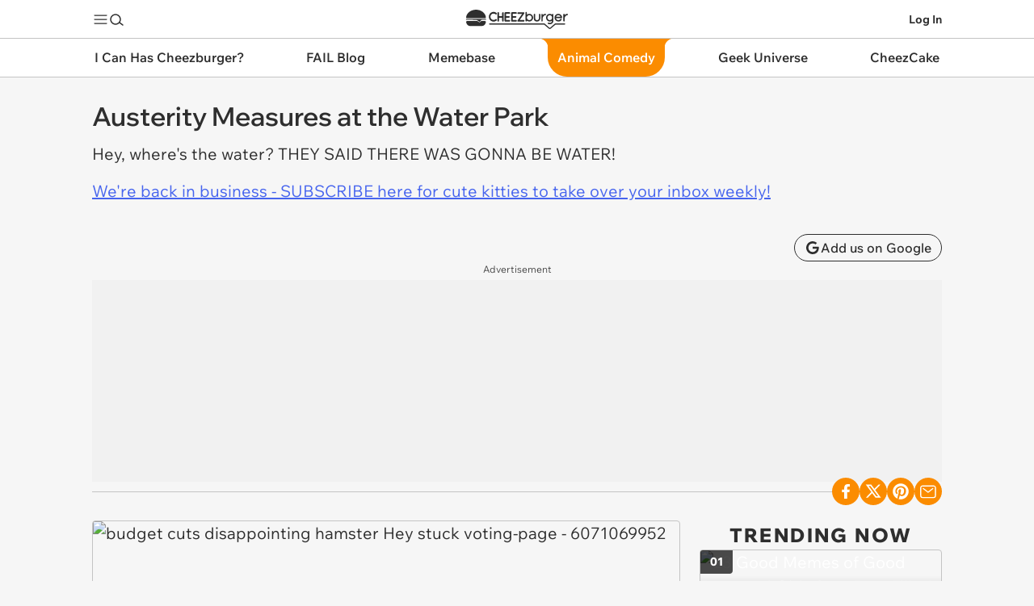

--- FILE ---
content_type: image/svg+xml
request_url: https://s.chzbgr.com/s/unversioned/img/channels/cake.svg
body_size: 471
content:
<svg width="131" height="58" fill="none" xmlns="http://www.w3.org/2000/svg"><path d="M43.367 1.379v10.13h-5.714V1.379h-11.43v25.367h11.43V16.468h5.714v10.278h11.43V1.379h-11.43zM78.948 26.746V20.78h-9.275v-4.313h6.509v-4.96h-6.509V7.197h9.275V1.38H58.246v25.367h20.702zM101.703 26.746V20.78h-9.275v-4.313h6.509v-4.96h-6.509V7.197h9.275V1.38H81.001v25.367h20.702zM103.426 1.379h26.416l-12.183 19.187h11.428v6.18h-26.632l12.292-19.55h-11.321V1.38zM38.408 47.98c-.678.92-2.354 1.57-4.313 1.57-2.56 0-4.637-1.11-4.637-2.48 0-1.37 2.077-2.479 4.637-2.479 1.96 0 3.635.65 4.313 1.57v-7.488c-1.85-1.073-4.074-1.7-6.468-1.7-6.432 0-11.645 4.522-11.645 10.098 0 5.576 5.213 10.098 11.645 10.098 2.392 0 4.618-.628 6.468-1.701V47.98zM20.285 14.89c-.794.717-2.228 1.2-3.871 1.2-2.501 0-4.529-1.11-4.529-2.48 0-1.37 2.028-2.48 4.529-2.48 1.643 0 3.077.48 3.87 1.2l4.64-9.094C22.462 1.828 19.476 1 16.254 1 7.829 1 1 6.647 1 13.612s6.829 12.612 15.254 12.612c3.222 0 6.207-.828 8.67-2.237l-4.64-9.093v-.004zM50.29 36.973c-3.622 0-6.857 1.434-8.99 3.68l.044 4.82s.566-1.94 5.013-1.94 5.175 3.154 5.175 3.154v.416a9.022 9.022 0 0 0-3.3-.61c-3.926 0-7.108 2.39-7.108 5.339 0 2.949 3.182 5.339 7.109 5.339 1.19 0 2.313-.222 3.299-.61v.61h10.403V47.073c0-5.576-5.213-10.098-11.645-10.098v-.002zm-.615 16.747c-1.37 0-2.48-.847-2.48-1.89 0-1.044 1.11-1.891 2.48-1.891.74 0 1.402.25 1.857.642v2.495c-.455.392-1.116.642-1.857.642v.002zM83.907 45.633c3.613-2.642 4.104-7.764 4.104-7.764h-9.819s-.623 4.789-4.097 6.71V32.315H63.852v24.725h10.243V46.185c4.475 2.66 4.097 10.856 4.097 10.856H88.22s1.24-6.88-4.313-11.408z" fill="#D85A6F" stroke="#F7931E" stroke-miterlimit="10"/><path d="M98.538 48.626s3.916-.243 10.527-.243c0-10.755-8.244-11.41-9.41-11.41-6.43 0-11.644 4.522-11.644 10.098 0 5.576 5.213 10.098 11.645 10.098 3.865 0 7.292-1.633 9.409-4.149v-2.616c-7.73 4.853-10.527-1.78-10.527-1.78v.002zm-.31-3.945a2.39 2.39 0 0 1 4.78 0c0 .217-.032.428-.087.63h-4.607a2.36 2.36 0 0 1-.088-.63h.002z" fill="#D85A6F" stroke="#F7931E" stroke-miterlimit="10"/></svg>

--- FILE ---
content_type: image/svg+xml
request_url: https://s.chzbgr.com/s/unversioned/img/channels/fail.svg
body_size: 12699
content:
<svg width="106" height="39" xmlns="http://www.w3.org/2000/svg"><path d="M28.546.559h5.58c.372 0 .676.303.676.677v29.477a.678.678 0 0 1-.677.677h-5.58a.677.677 0 0 1-.678-.677V1.236c0-.374.304-.677.677-.677h.002zM10.54.56H.676A.677.677 0 0 0 0 1.237v29.478c0 .373.302.677.677.677h5.58a.677.677 0 0 0 .677-.677V18.674h3.077a.677.677 0 0 0 .677-.677v-5.413a.677.677 0 0 0-.677-.677H6.934V7.325h3.607a.677.677 0 0 0 .677-.677V1.236a.677.677 0 0 0-.677-.677l-.002.001zM46.026 24.623h-2.977V1.236a.677.677 0 0 0-.677-.677h-5.58a.677.677 0 0 0-.677.677v29.477c0 .373.304.677.677.677h9.234a.677.677 0 0 0 .677-.677V25.3a.677.677 0 0 0-.677-.677zM26.823 30.713 23.617 1.236c-.04-.351-.304-.677-.677-.677H14.43c-.373 0-.637.325-.677.677l-3.208 29.477c-.04.32.303.677.678.677h5.438a.677.677 0 0 0 .677-.677l.53-4.883h1.564l.53 4.883c0 .373.303.677.678.677h5.509c.373 0 .717-.357.677-.677h-.002zM17.92 19.814l.758-8.023.759 8.023h-1.518.001zM56.213 17.613v-.367l.367.026c.314.02.59.057.83.111.241.054.446.125.622.227.117.07.22.152.305.257.095.122.153.26.203.42.048.161.086.345.116.558.059.426.086.972.086 1.645v2.844c0 .477-.018.89-.054 1.244-.037.354-.09.647-.172.89a1.46 1.46 0 0 1-.215.428 1.222 1.222 0 0 1-.303.274 1.905 1.905 0 0 1-.39.188c-.285.1-.625.162-1.023.192l-.37.029v-8.966h-.002zm.687 8.21c.115-.017.218-.038.31-.06.184-.049.32-.108.414-.17a.524.524 0 0 0 .132-.117.747.747 0 0 0 .107-.225c.038-.113.074-.264.1-.446.058-.365.09-.859.09-1.472v-2.845c0-.49-.015-.904-.045-1.241a3.964 3.964 0 0 0-.127-.76.675.675 0 0 0-.086-.197.387.387 0 0 0-.11-.089 1.206 1.206 0 0 0-.25-.103 3.166 3.166 0 0 0-.536-.109v7.833l.001.002z"/><path d="M56.14 26.654v-9.486l.445.03c.326.023.6.059.84.113.265.06.468.134.643.235.135.08.24.168.325.275.092.117.155.25.215.444.048.158.087.344.117.568.059.426.087.966.087 1.654v2.844c0 .49-.017.898-.054 1.252a4.223 4.223 0 0 1-.174.905c-.063.187-.134.33-.226.449a1.27 1.27 0 0 1-.32.29c-.118.077-.25.14-.405.196-.283.099-.624.164-1.042.197l-.447.034h-.003zm.144-9.333v9.18l.293-.023a3.93 3.93 0 0 0 1.007-.19 1.74 1.74 0 0 0 .374-.18c.114-.073.21-.16.284-.257.082-.107.146-.236.205-.406.075-.229.13-.515.168-.876.037-.349.053-.753.053-1.236v-2.845c0-.681-.029-1.215-.086-1.634a3.615 3.615 0 0 0-.113-.546 1.205 1.205 0 0 0-.19-.397.98.98 0 0 0-.285-.24 2.093 2.093 0 0 0-.602-.219 5.498 5.498 0 0 0-.82-.11l-.29-.02h.002zm.544 8.586V17.91l.081.01c.217.027.4.065.548.11.104.031.194.07.263.11a.443.443 0 0 1 .131.107.717.717 0 0 1 .098.22c.056.18.1.448.13.774.03.341.044.761.044 1.247v2.845c0 .609-.03 1.109-.088 1.483-.029.18-.063.334-.104.457a.877.877 0 0 1-.119.247.601.601 0 0 1-.15.133c-.107.069-.258.13-.435.177a3.034 3.034 0 0 1-.317.063l-.083.012.001.002zm.143-7.835v7.668c.08-.014.154-.03.22-.047.206-.054.328-.116.392-.158a.462.462 0 0 0 .116-.1c.024-.03.062-.1.097-.205.037-.113.072-.264.099-.433.058-.368.087-.86.087-1.461V20.49c0-.481-.015-.896-.045-1.235a3.865 3.865 0 0 0-.123-.745.68.68 0 0 0-.073-.171.332.332 0 0 0-.091-.074 1.125 1.125 0 0 0-.235-.098 3.036 3.036 0 0 0-.444-.094v-.002zm-.367-.111-.143-.01.024-.344.143.01-.024.342v.002zM72 .07h-5.034a1.166 1.166 0 0 0-1.163 1.163v29.478a1.165 1.165 0 0 0 1.163 1.163H72a1.164 1.164 0 0 0 1.161-1.162V1.235A1.165 1.165 0 0 0 72 .072V.07zm-5.225 1.163c0-.051.02-.098.055-.135a.183.183 0 0 1 .134-.054h5.034c.05 0 .097.02.135.055a.187.187 0 0 1 .056.134v29.478a.184.184 0 0 1-.056.135.186.186 0 0 1-.134.056h-5.033a.19.19 0 0 1-.191-.19V1.233z"/><path d="M71.998 31.947h-5.035a1.234 1.234 0 0 1-1.232-1.234V1.236c0-.325.13-.644.36-.873.23-.23.548-.361.873-.361h5.034c.325 0 .643.132.872.361.23.229.361.548.361.873v29.477c0 .325-.13.644-.36.873-.23.23-.548.36-.873.36zM66.964.143a1.093 1.093 0 0 0-1.09 1.093v29.477c0 .287.115.569.318.772.203.203.483.319.77.319h5.036a1.092 1.092 0 0 0 1.09-1.09V1.235c0-.288-.116-.57-.319-.772a1.096 1.096 0 0 0-.77-.32h-5.035zm5.034 30.832h-5.034a.26.26 0 0 1-.262-.262V1.236a.26.26 0 0 1 .262-.262h5.034a.26.26 0 0 1 .261.262v29.477a.26.26 0 0 1-.261.262zM66.964 1.117a.118.118 0 0 0-.119.119v29.477c0 .033.01.062.035.084a.112.112 0 0 0 .084.035h5.034c.04 0 .067-.018.082-.035a.112.112 0 0 0 .035-.084V1.236c0-.034-.01-.06-.035-.085a.118.118 0 0 0-.084-.034h-5.033.001zM64.376 16.64s0-.004-.002-.005a4.124 4.124 0 0 0-1.286-1.422 5.736 5.736 0 0 0-.855-.489c.473-.298.89-.681 1.243-1.139.828-1.07 1.256-2.49 1.276-4.22v-.01c0-1.357-.083-2.547-.244-3.537-.168-1.029-.417-1.847-.76-2.501a6.14 6.14 0 0 0-.666-1.053c-.537-.667-1.283-1.183-2.217-1.535C59.687.285 58.195.07 56.3.07h-6.325a.142.142 0 0 0-.134.095 1.16 1.16 0 0 0-.704 1.068v29.478a1.165 1.165 0 0 0 .705 1.07c.02.055.072.094.134.094h7.348c1.5-.013 2.712-.153 3.696-.43.785-.22 1.43-.525 1.973-.934a4.61 4.61 0 0 0 1.05-1.104c.417-.617.712-1.359.903-2.27.173-.831.262-1.813.268-3.005v-2.79c0-1.028-.068-1.94-.204-2.713-.14-.803-.349-1.454-.634-1.991v.001zm-4.69-2.002a.143.143 0 0 0-.102.137c0 .063.042.12.104.137l1.142.328c.677.194 1.249.453 1.698.769.438.307.762.662.987 1.084.235.438.415 1.011.536 1.705.125.714.19 1.57.19 2.545v2.786c-.008 1.333-.121 2.39-.348 3.232-.173.646-.414 1.174-.733 1.614-.24.33-.522.604-.86.84-.52.362-1.17.625-1.981.804-.823.18-1.807.274-3.008.284h-7.008a.19.19 0 0 1-.191-.19V1.237c0-.052.02-.098.057-.135a.186.186 0 0 1 .134-.056H56.305c1.212 0 2.272.096 3.15.287 1.062.232 1.865.593 2.454 1.108.486.425.743.872.983 1.333.29.55.512 1.293.66 2.206.154.938.231 2.075.231 3.378-.02 1.513-.38 2.738-1.074 3.639a3.713 3.713 0 0 1-1.878 1.314l-1.141.333-.003-.005z"/><path d="M57.319 31.95H49.98a.211.211 0 0 1-.188-.114 1.234 1.234 0 0 1-.722-1.123V1.235a1.238 1.238 0 0 1 .722-1.124A.215.215 0 0 1 49.98 0h6.326c1.903 0 3.403.218 4.588.663.947.355 1.703.88 2.248 1.557.304.376.507.748.674 1.065.346.66.597 1.487.767 2.523.161.995.244 2.188.244 3.549-.02 1.757-.454 3.19-1.29 4.274-.332.429-.72.793-1.155 1.085.271.132.524.28.75.439a4.154 4.154 0 0 1 1.307 1.447c.293.549.504 1.208.645 2.017.135.775.205 1.693.205 2.725v2.79c-.008 1.196-.095 2.184-.27 3.02-.192.919-.49 1.67-.913 2.294-.292.433-.651.809-1.066 1.12-.551.414-1.204.722-1.998.945-.992.278-2.207.42-3.716.433h-.01l.003.003zm0-.13v.058l.006-.072c1.5-.013 2.701-.153 3.68-.427.777-.218 1.415-.519 1.952-.922.401-.301.749-.668 1.033-1.086.411-.61.703-1.344.89-2.243.174-.826.261-1.804.267-2.99v-2.791c0-1.025-.068-1.934-.201-2.7-.14-.796-.345-1.44-.628-1.971a4.034 4.034 0 0 0-1.266-1.4 5.656 5.656 0 0 0-.844-.484l-.12-.056.11-.069c.465-.293.878-.67 1.225-1.122.819-1.057 1.243-2.464 1.26-4.179 0-1.361-.08-2.547-.241-3.534-.167-1.021-.414-1.833-.752-2.48a6.188 6.188 0 0 0-.66-1.041c-.527-.658-1.263-1.166-2.187-1.512C59.674.358 58.19.144 56.305.144h-6.326c-.03 0-.057.02-.068.047l-.01.029-.029.012a1.092 1.092 0 0 0-.662 1.003v29.478a1.098 1.098 0 0 0 .66 1.003l.03.012.01.03c.01.029.037.048.067.048h7.339v.014h.003zm-6.633-.843h-.381a.265.265 0 0 1-.186-.076.259.259 0 0 1-.077-.185V1.238a.26.26 0 0 1 .262-.262h6.002c1.217 0 2.282.097 3.165.288 1.074.233 1.887.601 2.486 1.122.494.433.755.887 1 1.354.293.558.517 1.307.668 2.228.153.941.231 2.08.231 3.389-.02 1.53-.385 2.77-1.089 3.683-.677.877-1.489 1.215-1.915 1.339l-1.14.332a.071.071 0 0 0-.051.07c0 .032.02.06.051.068l1.142.328c.684.197 1.264.46 1.72.78.446.314.777.677 1.009 1.11.239.445.42 1.026.544 1.725.127.72.19 1.578.19 2.558v2.786c-.008 1.338-.122 2.402-.35 3.249-.177.656-.42 1.191-.745 1.637a3.654 3.654 0 0 1-.879.856c-.528.368-1.185.635-2.007.815-.827.182-1.815.275-3.022.286h-6.63l.002-.002zm-.38-29.86a.118.118 0 0 0-.12.12v29.477a.119.119 0 0 0 .12.119h.363c.01 0 .019 0 .026.002h6.62c1.197-.011 2.174-.104 2.993-.283.803-.178 1.442-.437 1.955-.793a3.54 3.54 0 0 0 .844-.823c.315-.43.55-.95.722-1.59.226-.835.339-1.887.345-3.213v-2.786c0-.97-.063-1.822-.188-2.532-.12-.685-.298-1.25-.53-1.684a3.04 3.04 0 0 0-.966-1.06c-.443-.312-1.007-.566-1.677-.758l-1.142-.328a.212.212 0 0 1-.154-.205c0-.095.063-.179.154-.206l1.14-.332a3.644 3.644 0 0 0 1.842-1.29c.684-.889 1.041-2.098 1.06-3.597 0-1.298-.078-2.43-.231-3.365-.148-.905-.367-1.641-.653-2.184-.238-.454-.492-.895-.967-1.312-.58-.505-1.372-.862-2.422-1.09-.873-.19-1.927-.286-3.135-.286h-6.003.003z"/><path d="M58.645 6.575a2.312 2.312 0 0 0-.31-.6 1.251 1.251 0 0 0-.614-.46l-.07-.02a.598.598 0 0 0-.055-.017l-.083-.02-.057-.013c-.05-.01-.104-.02-.16-.028a6.47 6.47 0 0 0-.717-.062l-.358-.015h-.006a.141.141 0 0 0-.143.141v6.983a.145.145 0 0 0 .143.143h.006l.357-.013c.158-.006.285-.01.377-.01.39 0 .709-.064.977-.195a1.386 1.386 0 0 0 .535-.459c0-.003.003-.004.005-.007a1.28 1.28 0 0 0 .058-.096 1.512 1.512 0 0 0 .059-.116c.036-.083.066-.169.093-.258.017-.052.032-.103.045-.159.022-.09.041-.187.058-.293.072-.465.099-1.124.1-2.23 0-.504-.018-.923-.055-1.283-.04-.387-.1-.677-.184-.915l-.001.002zm-1.208-.128a.349.349 0 0 1 .119.108c.031.044.076.115.124.224.017.038.034.079.05.125.056.15.102.394.13.685.034.32.052.719.052 1.184 0 .854-.02 1.438-.059 1.838 0 .008 0 .017-.003.024-.013.131-.03.242-.048.34-.006.033-.013.063-.02.093a2.327 2.327 0 0 1-.037.131c0 .005-.004.01-.006.015-.012.036-.025.071-.042.109a.37.37 0 0 1-.074.11.493.493 0 0 1-.213.123 1.354 1.354 0 0 1-.366.055V6.364l.102.014c.164.024.262.056.29.069z"/><path d="M56.213 12.683a.215.215 0 0 1-.215-.215V5.485c0-.058.024-.115.066-.155.04-.04.093-.06.15-.06l.366.015c.285.012.52.031.724.063.058.009.113.018.164.028l.08.018c.022.006.045.01.066.017a.408.408 0 0 1 .04.012l.04.012.05.015a.549.549 0 0 1 .053.021l.032.012.03.012c.206.093.383.24.531.438.125.168.23.37.32.618.088.242.146.539.188.931.038.363.056.786.056 1.291 0 1.13-.03 1.778-.102 2.242a3.801 3.801 0 0 1-.057.299c-.014.056-.03.108-.046.16-.033.106-.063.19-.097.267a1.615 1.615 0 0 1-.124.224 1.44 1.44 0 0 1-.567.489c-.278.136-.608.202-1.008.202-.092 0-.22.003-.376.009l-.364.013v.005zm.003-7.27a.072.072 0 0 0-.074.072v6.983c0 .02.008.037.021.051.014.012.032.02.05.02l.36-.014c.16-.006.287-.01.38-.01.378 0 .688-.06.947-.187a1.242 1.242 0 0 0 .623-.64 2.524 2.524 0 0 0 .135-.406c.02-.091.04-.185.055-.289.071-.454.1-1.098.1-2.218 0-.501-.018-.92-.056-1.276a3.924 3.924 0 0 0-.18-.898 2.24 2.24 0 0 0-.301-.582 1.21 1.21 0 0 0-.468-.391l-.065-.026a21.17 21.17 0 0 1-.045-.018l-.045-.014-.042-.012-.033-.01-.06-.014-.077-.018c-.048-.009-.101-.02-.158-.027-.197-.03-.43-.05-.709-.062l-.358-.013zm.757 6.276V6.286l.08.011.105.014c.171.025.275.06.308.075a.408.408 0 0 1 .146.13c.047.062.092.142.134.24a2.6 2.6 0 0 1 .051.13c.057.156.106.405.136.7.033.324.05.724.05 1.192 0 .854-.017 1.44-.06 1.845l-.073.017.07.008a3.81 3.81 0 0 1-.07.442c-.012.05-.024.093-.04.135l-.005.017a2.163 2.163 0 0 1-.044.113.417.417 0 0 1-.089.132.57.57 0 0 1-.243.14 1.501 1.501 0 0 1-.384.06l-.074.003.002-.001zm.143-5.242v5.091a1.18 1.18 0 0 0 .272-.048.431.431 0 0 0 .185-.104.327.327 0 0 0 .06-.09c.015-.035.029-.07.04-.102l.072.009-.068-.023c.013-.039.024-.08.036-.125.006-.028.014-.058.02-.09a3.55 3.55 0 0 0 .046-.332l.074-.017-.07-.008c.04-.4.058-.982.058-1.832 0-.462-.017-.857-.05-1.176a2.95 2.95 0 0 0-.128-.667 1.665 1.665 0 0 0-.048-.12 1.02 1.02 0 0 0-.117-.21.27.27 0 0 0-.092-.088c-.02-.009-.11-.04-.27-.065-.008 0-.014-.003-.022-.003h.002zM58.676 18.247a2.142 2.142 0 0 0-.048-.14 1.243 1.243 0 0 0-.179-.326 1.144 1.144 0 0 0-.344-.293 2.343 2.343 0 0 0-.662-.244 5.736 5.736 0 0 0-.852-.114l-.367-.024h-.009a.143.143 0 0 0-.143.143v9.332c0 .04.017.079.045.106a.146.146 0 0 0 .097.037h.01l.37-.028a4.159 4.159 0 0 0 1.062-.2c.161-.058.298-.124.42-.203.107-.07.2-.15.28-.238.02-.023.04-.045.058-.07a1.61 1.61 0 0 0 .238-.469 4.39 4.39 0 0 0 .18-.922c.035-.356.053-.769.053-1.26V20.49c0-.69-.028-1.235-.087-1.662a3.757 3.757 0 0 0-.12-.58h-.002zm-.851 6.538a2.824 2.824 0 0 1-.097.421.668.668 0 0 1-.084.182.374.374 0 0 1-.097.086c-.062.04-.176.098-.372.149a2.69 2.69 0 0 1-.13.03v-7.497c.134.022.252.05.35.08.11.034.18.067.218.09a.24.24 0 0 1 .07.054.632.632 0 0 1 .062.149c.051.167.093.425.12.73.03.336.046.75.046 1.23v2.844c0 .598-.029 1.085-.088 1.45l.002.002z"/><path d="M56.213 26.793a.216.216 0 0 1-.215-.214v-9.332a.214.214 0 0 1 .214-.214h.015l.367.026c.334.022.615.06.863.116.28.063.497.142.683.25.038.023.072.046.107.069.102.072.187.151.259.242a1.634 1.634 0 0 1 .24.489c.049.165.09.358.12.59.06.433.088.98.088 1.674v2.844c0 .494-.018.909-.054 1.267-.04.382-.1.689-.182.937a1.662 1.662 0 0 1-.248.49 1.49 1.49 0 0 1-.357.322c-.126.082-.27.151-.435.21a4.233 4.233 0 0 1-1.08.204l-.386.029.001.001zm.005-9.617a.075.075 0 0 0-.053.02.07.07 0 0 0-.023.052v9.333a.073.073 0 0 0 .07.072v.071l.007-.07.37-.03a4.1 4.1 0 0 0 1.044-.195c.155-.055.288-.118.405-.195.1-.065.19-.142.266-.226.018-.021.038-.042.056-.065a1.47 1.47 0 0 0 .226-.448c.08-.238.136-.534.175-.907.037-.354.055-.763.055-1.252v-2.844c0-.688-.029-1.23-.088-1.654a3.746 3.746 0 0 0-.117-.568 2.065 2.065 0 0 0-.046-.136 1.198 1.198 0 0 0-.169-.308 1.074 1.074 0 0 0-.325-.275 2.195 2.195 0 0 0-.642-.235 5.583 5.583 0 0 0-.841-.113l-.367-.025-.003-.002zm.755 8.566v-7.67l.083.014c.138.023.258.05.36.082a.986.986 0 0 1 .234.097c.054.032.08.057.09.07.017.022.047.08.075.174.053.17.097.435.124.746.03.337.045.752.045 1.235v2.845c0 .6-.03 1.092-.087 1.46a2.918 2.918 0 0 1-.1.434.783.783 0 0 1-.094.203.439.439 0 0 1-.116.102 1.354 1.354 0 0 1-.393.158l-.135.032-.086.018zm.143-7.5v7.322l.042-.01c.186-.048.293-.102.35-.14a.356.356 0 0 0 .082-.07.622.622 0 0 0 .073-.16 2.948 2.948 0 0 0 .093-.41c.058-.362.086-.846.086-1.44v-2.845c0-.479-.015-.89-.045-1.222a3.837 3.837 0 0 0-.117-.717.6.6 0 0 0-.051-.128s-.015-.014-.048-.033a.983.983 0 0 0-.205-.085 2.814 2.814 0 0 0-.259-.063h-.001zM88.547 11.524c-.21-.895-.61-1.774-1.18-2.612-.586-.859-1.424-1.561-2.489-2.09-1.058-.524-2.332-.79-3.788-.79-.868 0-1.671.103-2.389.306-.73.206-1.39.522-1.966.937a6.396 6.396 0 0 0-2.381 3.298c-.426 1.328-.634 3.105-.635 5.432v6.216c0 2.115.114 3.665.347 4.737.238 1.09.643 2.037 1.205 2.815.58.8 1.398 1.405 2.433 1.796.999.378 2.226.57 3.645.57 1.286 0 2.447-.226 3.448-.672a5.942 5.942 0 0 0 2.521-2.126 7.852 7.852 0 0 0 1.255-3.039c.096-.532.165-1.194.213-2.022.047-.806.07-1.769.07-2.864v-5.94c0-.867-.025-1.636-.076-2.287-.052-.67-.13-1.214-.234-1.664l.001-.001zm-7.457-4.52c1.304 0 2.434.23 3.356.69.927.46 1.619 1.038 2.117 1.767a6.907 6.907 0 0 1 1.038 2.287c.093.397.165.907.212 1.516.048.626.074 1.37.074 2.21v5.94c0 1.08-.023 2.024-.068 2.81-.045.776-.111 1.416-.2 1.904a6.91 6.91 0 0 1-1.101 2.664 4.948 4.948 0 0 1-2.114 1.786c-.875.39-1.903.588-3.052.588-1.303 0-2.413-.17-3.3-.507-.866-.33-1.517-.806-1.99-1.458-.482-.668-.834-1.492-1.042-2.45-.217-.989-.326-2.513-.325-4.532v-6.216c0-2.194.197-3.921.588-5.132.38-1.177 1.043-2.096 2.025-2.809a5.25 5.25 0 0 1 1.66-.79 7.821 7.821 0 0 1 2.125-.269h-.003z"/><path d="M81.355 32.21c-1.428 0-2.663-.194-3.67-.575-1.05-.397-1.878-1.009-2.465-1.821-.568-.785-.977-1.74-1.217-2.84-.234-1.079-.349-2.633-.349-4.753v-6.216c0-2.333.21-4.117.638-5.453A6.457 6.457 0 0 1 76.7 7.22a6.266 6.266 0 0 1 1.989-.948 8.82 8.82 0 0 1 2.408-.31c1.467 0 2.752.27 3.82.799 1.077.534 1.922 1.245 2.515 2.113.576.846.978 1.732 1.192 2.636.106.454.184 1.002.237 1.676a29.9 29.9 0 0 1 .077 2.29v5.941c0 1.096-.024 2.061-.07 2.87-.047.828-.117 1.493-.214 2.029a7.924 7.924 0 0 1-1.266 3.066 6.002 6.002 0 0 1-2.55 2.15c-1.012.45-2.182.68-3.479.68h-.003zm-.26-26.108c-.86 0-1.658.103-2.37.304a6.16 6.16 0 0 0-1.943.927 6.316 6.316 0 0 0-2.355 3.261c-.424 1.323-.63 3.092-.631 5.41v6.216c0 2.11.112 3.654.346 4.722.234 1.082.636 2.019 1.194 2.788.57.788 1.378 1.385 2.4 1.77.99.375 2.21.566 3.619.566 1.276 0 2.426-.224 3.42-.667a5.863 5.863 0 0 0 2.49-2.101 7.769 7.769 0 0 0 1.243-3.012c.095-.53.166-1.188.212-2.013.047-.805.07-1.767.07-2.86v-5.94c0-.865-.026-1.632-.076-2.28a11.348 11.348 0 0 0-.233-1.654c-.209-.886-.603-1.757-1.17-2.587-.58-.849-1.407-1.544-2.461-2.067-1.047-.52-2.313-.784-3.757-.784l.002.001zm.26 25.136c-1.31 0-2.43-.171-3.326-.511-.879-.334-1.54-.82-2.022-1.483-.489-.676-.844-1.51-1.055-2.478-.218-.993-.327-2.523-.326-4.546v-6.216c0-2.202.199-3.937.593-5.156.385-1.19 1.056-2.122 2.05-2.844a5.319 5.319 0 0 1 1.682-.8 7.905 7.905 0 0 1 2.144-.273c1.316 0 2.455.235 3.388.697.937.466 1.638 1.051 2.143 1.79.509.746.862 1.524 1.049 2.31v.01c.094.398.167.908.213 1.519.048.627.074 1.372.074 2.216v5.94c0 1.08-.023 2.025-.068 2.814-.045.78-.112 1.424-.201 1.912a6.941 6.941 0 0 1-1.113 2.69 5.01 5.01 0 0 1-2.144 1.812c-.886.394-1.923.594-3.083.594l.002.003zm-.26-24.162c-.772 0-1.48.09-2.105.266a5.203 5.203 0 0 0-1.638.78c-.97.703-1.623 1.61-2 2.772-.387 1.205-.585 2.924-.585 5.111v6.216c0 2.013.109 3.533.324 4.515.206.95.553 1.764 1.03 2.425.465.64 1.105 1.109 1.958 1.433.88.334 1.98.503 3.275.503 1.138 0 2.157-.196 3.023-.582.855-.382 1.536-.959 2.084-1.76a6.817 6.817 0 0 0 1.089-2.637c.087-.483.155-1.121.199-1.896.045-.785.067-1.728.067-2.804v-5.94c0-.84-.024-1.582-.074-2.206a10.072 10.072 0 0 0-.21-1.506v-.009a6.867 6.867 0 0 0-1.028-2.255c-.49-.717-1.173-1.288-2.09-1.743-.91-.453-2.03-.683-3.324-.683h.005z"/><path d="M80.027 26.57c.027.167.06.3.099.415.044.127.1.242.17.343.111.166.263.296.436.382.166.081.355.123.561.123.279 0 .52-.067.72-.2.204-.133.362-.34.454-.595.039-.109.07-.232.098-.388.07-.414.103-.993.105-1.824V13.65c0-.636-.015-1.145-.044-1.552a7.372 7.372 0 0 0-.055-.539 2.532 2.532 0 0 0-.094-.414c-.043-.124-.1-.239-.171-.337a1.077 1.077 0 0 0-.444-.364 1.331 1.331 0 0 0-.554-.111h-.003c-.272 0-.52.07-.719.203a1.195 1.195 0 0 0-.456.597 2.339 2.339 0 0 0-.103.42 7.577 7.577 0 0 0-.082.87 25.79 25.79 0 0 0-.025 1.227v10.94c0 .59.015 1.066.047 1.457.016.202.036.373.061.525l-.001-.001zm1.58-14.867c.03.188.052.452.066.765.014.325.022.722.022 1.181v11.177c0 .506-.013.928-.042 1.256a5.03 5.03 0 0 1-.048.402 1.462 1.462 0 0 1-.054.223c-.03.08-.056.102-.08.119a.35.35 0 0 1-.18.036.366.366 0 0 1-.106-.014.143.143 0 0 1-.068-.04.407.407 0 0 1-.076-.14 1.804 1.804 0 0 1-.059-.255c-.063-.376-.095-1.006-.095-1.824v-10.94c0-.606.015-1.104.044-1.48.015-.184.031-.339.051-.459.02-.119.04-.202.054-.236.032-.084.062-.113.087-.131.012-.008.056-.038.18-.038.048 0 .088.005.123.014.04.01.054.022.069.036.021.021.04.056.057.105.014.038.033.122.051.242h.005z"/><path d="M81.293 27.906c-.216 0-.416-.043-.592-.13a1.206 1.206 0 0 1-.465-.407 1.483 1.483 0 0 1-.178-.36 2.556 2.556 0 0 1-.102-.427 6.237 6.237 0 0 1-.062-.53 18.58 18.58 0 0 1-.046-1.463V13.65c0-.475.009-.889.025-1.23a8.1 8.1 0 0 1 .083-.879c.03-.18.063-.314.107-.431.1-.27.266-.488.483-.632a1.35 1.35 0 0 1 .758-.215c.218 0 .414.039.587.117.188.084.352.218.472.388.075.104.135.224.18.357.04.117.07.248.097.425.022.157.042.334.055.545.03.41.044.92.044 1.557v11.177c0 .834-.035 1.417-.105 1.836-.029.16-.06.287-.101.4a1.24 1.24 0 0 1-.481.63c-.211.14-.467.212-.759.212zm.015-17.5c-.261 0-.496.066-.683.191a1.14 1.14 0 0 0-.428.563c-.04.11-.07.235-.1.406a7.73 7.73 0 0 0-.08.862c-.017.34-.026.75-.026 1.223v10.94c0 .588.015 1.063.046 1.451.017.2.036.37.06.52.028.162.058.291.097.402.042.12.096.23.16.327.106.155.247.278.41.358.156.077.334.116.53.116.263 0 .491-.064.678-.188.193-.127.34-.32.426-.56.037-.105.067-.224.094-.377.07-.41.104-.986.104-1.812V13.651c0-.635-.013-1.14-.043-1.546a7.257 7.257 0 0 0-.056-.533 2.37 2.37 0 0 0-.09-.4 1.248 1.248 0 0 0-.161-.32 1.027 1.027 0 0 0-.414-.34 1.278 1.278 0 0 0-.525-.106h.001zm-.015 16.528a.445.445 0 0 1-.124-.015.22.22 0 0 1-.1-.06.45.45 0 0 1-.091-.167 1.778 1.778 0 0 1-.062-.266c-.063-.38-.096-1.014-.096-1.835V13.65c0-.608.015-1.109.043-1.486.015-.185.032-.342.053-.465.02-.125.044-.21.057-.25.04-.102.08-.14.114-.164.02-.013.076-.05.221-.05.053 0 .101.006.14.016a.225.225 0 0 1 .101.054c.03.03.054.073.075.132.019.053.04.147.055.256.028.19.05.457.066.773.015.326.022.724.022 1.184v11.177c0 .507-.013.931-.042 1.262-.013.157-.03.294-.05.408a1.445 1.445 0 0 1-.057.235c-.033.09-.067.126-.105.153a.41.41 0 0 1-.22.048zm.015-15.555a.287.287 0 0 0-.14.026c-.011.008-.033.023-.061.096-.01.026-.032.1-.051.221a6.11 6.11 0 0 0-.051.453c-.029.375-.044.871-.044 1.474v10.94c0 .814.033 1.441.095 1.813.016.1.036.19.055.242a.329.329 0 0 0 .06.114c.011.012.017.017.038.023.021.006.05.009.083.009.096 0 .132-.018.14-.024.01-.008.027-.018.052-.084.016-.042.035-.124.05-.21.02-.11.035-.242.048-.394.027-.326.042-.746.042-1.25V13.651c0-.457-.007-.853-.022-1.176a7.411 7.411 0 0 0-.065-.759 1.528 1.528 0 0 0-.048-.228.21.21 0 0 0-.04-.079c-.007-.006-.013-.01-.038-.018a.476.476 0 0 0-.103-.01v-.002zM98.418 13.34v-.328c0-.317-.003-.651-.024-.952a4.032 4.032 0 0 0-.086-.617 2.013 2.013 0 0 0-.144-.42 1.21 1.21 0 0 0-.459-.515 1.312 1.312 0 0 0-.695-.178h-.001a1.47 1.47 0 0 0-.451.066c-.13.04-.247.103-.351.182a1.266 1.266 0 0 0-.396.524c-.135.317-.179.67-.201.972-.027.353-.029.752-.029 1.199v9.543l-.001.313-.002.355c0 .226.003.52.026.814.018.226.046.421.085.597.08.352.199.61.374.816.11.127.246.231.394.297.153.071.323.107.505.107h.003c.164 0 .316-.02.453-.066.13-.04.251-.104.356-.185.172-.133.309-.316.405-.545.111-.267.173-.583.21-1.057.03-.417.032-.904.032-1.41v-9.51l-.003-.002zm-1.202 11.715a.166.166 0 0 1-.075.058.47.47 0 0 1-.278.014c-.027-.01-.059-.029-.106-.102a.958.958 0 0 1-.096-.232 2.915 2.915 0 0 1-.093-.584 9.48 9.48 0 0 1-.023-.726c0-.115 0-.228.002-.34l.001-.327v-9.543c0-.345 0-.707.019-1.004.012-.216.033-.396.06-.535.02-.1.045-.185.073-.25a.452.452 0 0 1 .056-.095.187.187 0 0 1 .072-.057c.04-.018.101-.027.176-.027.059 0 .11.006.148.018.03.009.046.018.057.027a.26.26 0 0 1 .081.11c.033.066.092.227.12.563.028.29.03.646.03.99V22.855c0 .415-.002.847-.02 1.197a4.508 4.508 0 0 1-.068.617c-.021.113-.05.21-.082.283a.526.526 0 0 1-.06.107l.006-.003z"/><path d="M96.962 26.184a1.238 1.238 0 0 1-.955-.429c-.184-.213-.308-.482-.39-.845-.04-.18-.07-.379-.088-.608a10.962 10.962 0 0 1-.025-.82l.001-.355.002-.313v-9.543c0-.448.003-.85.029-1.205.024-.308.067-.668.207-.994.1-.232.24-.417.42-.552.11-.085.236-.15.373-.193.143-.045.302-.07.474-.07.281 0 .528.064.734.189.204.123.373.311.487.546.064.128.112.27.15.435.041.179.069.377.087.627.02.304.024.64.024.957v9.839c0 .506-.003.996-.034 1.415-.036.481-.1.803-.215 1.078-.1.242-.243.435-.427.575-.113.086-.24.152-.379.196a1.59 1.59 0 0 1-.474.069l-.001.001zm.048-15.782a1.44 1.44 0 0 0-.432.062c-.122.039-.232.096-.33.17-.157.12-.284.286-.374.495-.13.307-.173.651-.197.948-.027.35-.029.747-.029 1.193v9.543l-.001.304-.002.363c0 .224.003.518.026.807.018.223.045.416.084.588.077.34.191.59.358.784a1.093 1.093 0 0 0 .846.38h.003c.156 0 .3-.022.431-.062.124-.04.237-.097.336-.173.162-.125.29-.298.382-.516.108-.26.168-.57.205-1.035.03-.413.033-.9.033-1.405v-9.839c0-.314-.003-.648-.024-.946a3.847 3.847 0 0 0-.085-.605 1.92 1.92 0 0 0-.138-.403 1.146 1.146 0 0 0-.432-.486 1.255 1.255 0 0 0-.659-.168l-.001.001zm-.048 14.81a.338.338 0 0 1-.124-.02c-.039-.016-.082-.041-.14-.128a1.03 1.03 0 0 1-.105-.252 3.06 3.06 0 0 1-.096-.597 9.66 9.66 0 0 1-.023-.732V23.14l.002-.326V13.27c0-.346 0-.709.018-1.006a3.99 3.99 0 0 1 .061-.546c.022-.104.049-.196.079-.265a.505.505 0 0 1 .064-.112.247.247 0 0 1 .1-.076.515.515 0 0 1 .204-.033c.067 0 .124.007.169.02.039.013.061.026.078.037.029.02.065.052.105.137.035.07.097.24.128.588.027.293.03.653.03.997V22.85c0 .414-.003.848-.02 1.201a4.717 4.717 0 0 1-.069.627c-.022.118-.052.22-.085.298a.514.514 0 0 1-.07.122.26.26 0 0 1-.102.081.54.54 0 0 1-.209.034h.005zm.045-13.836a.398.398 0 0 0-.148.02.102.102 0 0 0-.045.037.344.344 0 0 0-.045.08c-.027.06-.051.14-.07.234a3.894 3.894 0 0 0-.06.527c-.016.293-.017.654-.017.999v9.543c0 .107 0 .217-.002.328v.04l-.001.3c0 .3.007.528.022.72.018.228.048.425.092.57.033.116.07.184.089.213.039.06.058.068.072.074a.386.386 0 0 0 .223-.012c.018-.008.027-.013.046-.038a.409.409 0 0 0 .05-.09c.03-.068.056-.161.077-.268.03-.155.052-.36.066-.608.018-.35.02-.78.02-1.193v-9.838c0-.342-.002-.697-.03-.984-.028-.325-.084-.477-.114-.539-.03-.063-.05-.078-.058-.082a.113.113 0 0 0-.038-.017.489.489 0 0 0-.128-.015l-.001-.002z"/><path d="M104.964 27.25v-.044c0-.01 0-.018-.003-.027V7.222A1.165 1.165 0 0 0 103.8 6.06h-3.441a1.16 1.16 0 0 0-1.116.832 4.669 4.669 0 0 0-1.136-.556 5.68 5.68 0 0 0-1.791-.3h-.003c-1.297 0-2.431.205-3.37.606a5.449 5.449 0 0 0-1.748 1.178c-.668.676-1.161 1.548-1.468 2.595-.268.912-.399 1.94-.399 3.141v9.55c0 1.807.144 3.171.44 4.17a4.845 4.845 0 0 0 1.737 2.536c.426.325.915.572 1.453.733a6.114 6.114 0 0 0 1.75.238h2.852V31.568c0 .115 0 .265-.017.421-.02.237-.073.452-.141.566a.29.29 0 0 1-.086.102c-.02.014-.047.026-.113.026a.47.47 0 0 1-.19-.035c-.053-.025-.115-.067-.183-.195-.05-.095-.119-.274-.152-.585v-.014s-.003-.009-.003-.015l-.003-.013a1.108 1.108 0 0 0-.332-.63 1.126 1.126 0 0 0-.769-.291h-5.015c-.294 0-.576.111-.8.307a1.17 1.17 0 0 0-.395.9c0 .022 0 .043.002.064v.044c.081 1.125.29 2.053.636 2.837.357.805.86 1.435 1.498 1.874.676.465 1.469.817 2.356 1.047.873.227 1.861.342 2.94.342.925 0 1.61-.042 2.22-.136a7.49 7.49 0 0 0 1.828-.514l.009-.003c.675-.295 1.232-.621 1.7-.999.436-.35.821-.769 1.176-1.274a6.145 6.145 0 0 0 1.086-2.78c.05-.393.088-.973.113-1.774.026-.793.038-1.796.038-2.981v-.61h.001zm-8.16 10.1h-.008c-.996 0-1.903-.104-2.696-.31a6.48 6.48 0 0 1-2.049-.907c-.493-.34-.874-.82-1.16-1.467-.293-.662-.48-1.499-.553-2.487v-.04l-.003-.025a.214.214 0 0 1 .105-.202.245.245 0 0 1 .114-.034h5.008c.081 0 .102.02.118.033.011.01.028.04.034.082.027.234.07.443.135.631.11.324.28.576.504.752.12.094.256.166.404.213.14.043.29.067.448.067.158 0 .308-.027.445-.08.278-.11.451-.31.548-.457.19-.291.256-.606.292-.847.037-.264.042-.514.042-.702v-1.614a.143.143 0 0 0-.143-.143h-.343l-3.34-.003a5.15 5.15 0 0 1-1.471-.197 3.51 3.51 0 0 1-1.143-.575c-.683-.523-1.14-1.191-1.393-2.041-.268-.892-.402-2.203-.402-3.894v-9.55c0-.963.095-1.83.28-2.575.15-.604.365-1.144.64-1.606a4.332 4.332 0 0 1 1.822-1.705c.867-.437 1.965-.659 3.265-.659a4.659 4.659 0 0 1 1.907.417c.255.119.485.26.667.412.167.139.296.286.373.428.186.36.89.388.913-.234v-.807a.19.19 0 0 1 .189-.19h3.439a.189.189 0 0 1 .191.19V27.29c0 .009 0 .018.003.029v.544c0 1.18-.012 2.172-.037 2.952-.024.75-.06 1.331-.105 1.68a5.153 5.153 0 0 1-.918 2.345 5.123 5.123 0 0 1-.991 1.076c-.401.322-.885.605-1.479.865-.527.22-1.02.358-1.596.447-.558.085-1.195.124-2.064.124l.009-.002z"/><path d="M96.797 38.393c-1.084 0-2.079-.116-2.957-.345a7.495 7.495 0 0 1-2.379-1.057c-.65-.447-1.16-1.088-1.522-1.904-.35-.792-.56-1.729-.642-2.862-.002-.02-.002-.034-.002-.05v-.063c0-.19.04-.377.116-.543.07-.156.173-.294.304-.41.236-.21.535-.324.845-.327h3.633a5.798 5.798 0 0 1-1.25-.222 4.578 4.578 0 0 1-1.475-.745 4.904 4.904 0 0 1-1.76-2.572c-.298-1.007-.444-2.377-.444-4.192v-9.55c0-1.207.13-2.24.401-3.16.31-1.057.811-1.94 1.487-2.625.493-.5 1.089-.9 1.77-1.193.948-.406 2.091-.612 3.398-.612.63.006 1.24.107 1.818.304.398.135.76.308 1.074.513a1.236 1.236 0 0 1 1.152-.793h3.441a1.234 1.234 0 0 1 1.232 1.234v19.956s.003.014.003.027v.654a94.69 94.69 0 0 1-.038 2.985 20.32 20.32 0 0 1-.113 1.781 6.218 6.218 0 0 1-1.098 2.812 6.117 6.117 0 0 1-1.191 1.29c-.474.38-1.035.71-1.717 1.007a7.602 7.602 0 0 1-1.855.522c-.613.095-1.302.137-2.23.137v.003zm-6.238-7.416a1.135 1.135 0 0 0-1.022.654 1.184 1.184 0 0 0-.102.484v.103c.081 1.117.287 2.038.63 2.814.351.793.846 1.413 1.473 1.845a7.31 7.31 0 0 0 2.334 1.036c.866.226 1.848.339 2.92.339.922 0 1.603-.043 2.21-.136a7.47 7.47 0 0 0 1.812-.508c.677-.295 1.229-.62 1.692-.992.432-.347.813-.76 1.163-1.26a6.069 6.069 0 0 0 1.073-2.749c.049-.39.087-.968.111-1.767.026-.79.038-1.792.038-2.98v-.61l-.003-.072V7.222c0-.288-.116-.57-.319-.772a1.095 1.095 0 0 0-.77-.32h-3.441a1.092 1.092 0 0 0-1.045.782l-.029.094-.081-.055a4.578 4.578 0 0 0-1.118-.548 5.684 5.684 0 0 0-1.77-.296c-1.29 0-2.413.201-3.345.6a5.396 5.396 0 0 0-1.725 1.161c-.659.667-1.146 1.53-1.45 2.565-.267.906-.396 1.927-.396 3.12v9.55c0 1.8.144 3.157.438 4.15a4.776 4.776 0 0 0 1.71 2.5c.42.32.901.563 1.43.721a6.031 6.031 0 0 0 1.73.235h2.925v.859c0 .116 0 .27-.016.427-.021.248-.078.47-.15.596a.348.348 0 0 1-.109.125.257.257 0 0 1-.152.037.522.522 0 0 1-.218-.04c-.063-.03-.138-.08-.218-.227-.054-.101-.125-.29-.161-.613v-.015l.068-.02h-.073a1.033 1.033 0 0 0-.311-.59 1.054 1.054 0 0 0-.72-.273h-5.016l.003.002zm5.232-.124c.232.04.442.142.602.292.188.176.311.408.353.67.005.018.005.024.006.031v.015c.033.3.098.47.146.558.06.11.109.145.152.164.04.018.093.029.16.029.052 0 .064-.01.075-.015a.215.215 0 0 0 .062-.077c.061-.104.112-.314.132-.536a4.28 4.28 0 0 0 .016-.415v-.714h-1.703l-.001-.002zm1.017 6.568c-1.011 0-1.924-.105-2.723-.311-.787-.205-1.483-.513-2.071-.918-.506-.347-.892-.838-1.186-1.497-.296-.67-.484-1.514-.56-2.509v-.042c-.002-.01-.002-.02-.002-.029 0-.07.016-.114.028-.14a.276.276 0 0 1 .113-.123.32.32 0 0 1 .152-.045h5.008c.1 0 .137.026.165.051a.216.216 0 0 1 .059.125c.027.235.07.436.132.62.107.31.268.552.482.719a1.307 1.307 0 0 0 1.228.187c.26-.103.422-.29.514-.43.182-.28.245-.583.281-.818.038-.258.042-.505.042-.692V29.955a.07.07 0 0 0-.07-.07h-.344l-3.34-.004a5.225 5.225 0 0 1-1.49-.2 3.6 3.6 0 0 1-1.166-.585c-.696-.532-1.16-1.212-1.417-2.077-.27-.9-.406-2.216-.404-3.913v-9.55c0-.97.094-1.842.28-2.593.153-.61.37-1.158.648-1.626a4.41 4.41 0 0 1 1.853-1.733c.877-.443 1.986-.667 3.296-.667a4.75 4.75 0 0 1 1.938.423c.258.12.495.266.681.421.173.145.308.3.39.448a.44.44 0 0 0 .39.219c.18 0 .377-.11.389-.42v-.805a.26.26 0 0 1 .077-.185.26.26 0 0 1 .185-.077h3.439a.262.262 0 0 1 .261.262V27.29s0 .01.002.015l.001.558c0 1.18-.012 2.173-.037 2.953-.024.753-.06 1.337-.106 1.688a5.214 5.214 0 0 1-.929 2.376c-.31.441-.629.787-1.005 1.09-.405.326-.894.612-1.495.875a6.647 6.647 0 0 1-1.613.453c-.561.086-1.202.125-2.075.125l-.001-.002zm-1.243-5.473h-5.008a.187.187 0 0 0-.078.024.133.133 0 0 0-.055.06.168.168 0 0 0-.016.08v.046a.055.055 0 0 1 .002.027c.074.968.257 1.797.548 2.452.28.635.652 1.104 1.135 1.436.575.396 1.257.697 2.027.897.786.205 1.688.307 2.677.307.874 0 1.508-.038 2.063-.123a6.472 6.472 0 0 0 1.578-.443c.588-.257 1.066-.537 1.462-.854.364-.294.676-.63.978-1.06.499-.714.796-1.47.904-2.314.045-.346.081-.926.104-1.673.025-.778.037-1.771.037-2.949v-.544s-.003-.015-.003-.029V7.222a.118.118 0 0 0-.118-.119h-3.439c-.033 0-.06.01-.085.034a.12.12 0 0 0-.034.085v.807c-.015.414-.296.56-.533.56a.585.585 0 0 1-.516-.295 1.447 1.447 0 0 0-.355-.405 3.057 3.057 0 0 0-.651-.401 4.61 4.61 0 0 0-1.877-.41c-1.288 0-2.376.22-3.232.652a4.263 4.263 0 0 0-1.794 1.677c-.271.456-.483.99-.632 1.588-.185.738-.279 1.6-.279 2.558v9.55c0 1.683.133 2.986.399 3.872.25.835.697 1.49 1.367 2.004.331.251.697.435 1.121.563.43.129.918.193 1.45.193l3.34.003h.344c.118 0 .214.097.214.216v1.614c0 .19-.004.444-.043.711-.038.25-.107.573-.303.876a1.24 1.24 0 0 1-.582.483c-.289.114-.648.11-.942.016a1.353 1.353 0 0 1-.424-.224c-.235-.185-.412-.448-.528-.785a3.021 3.021 0 0 1-.138-.647.083.083 0 0 0-.015-.039c-.005-.003-.014-.012-.07-.012v.001z"/></svg>